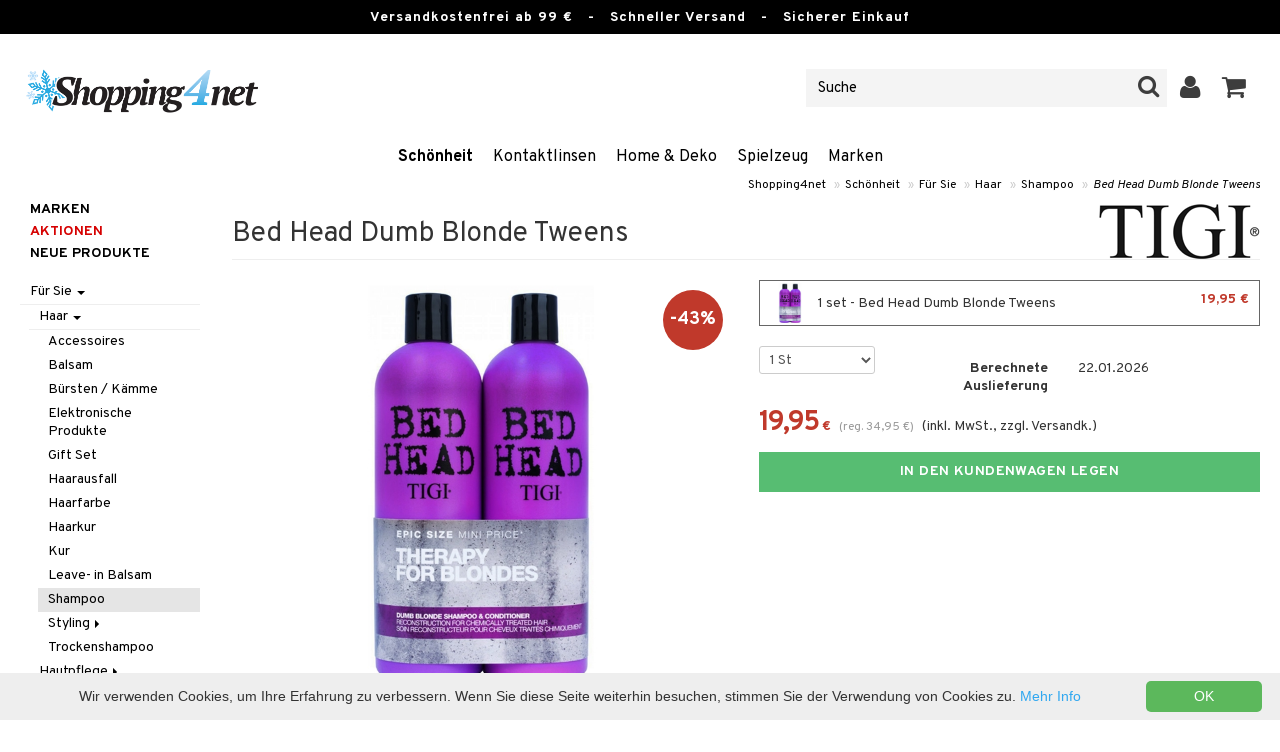

--- FILE ---
content_type: text/html; charset=utf-8
request_url: https://www.shopping4net.de/Schoenheit/Fur-Sie/Haar/Shampoo/Bed-Head-Dumb-Blonde-Tweens.htm
body_size: 24959
content:


<!doctype html>
    <html class="no-js" 
    xmlns:og="http://opengraphprotocol.org/schema/"
    xmlns:fb="http://www.facebook.com/2008/fbml"
    xml:lang="de-DE" lang="de-DE">
    
<head>
	<meta charset="utf-8">
	<meta http-equiv="X-UA-Compatible" content="IE=edge,chrome=1">

	<title>Bed Head Dumb Blonde Tweens - TIGI - Shampoo | Shopping4net</title>

	<meta http-equiv="content-language" content="de-DE" />
    <meta name="keywords" content="Bed Head Dumb Blonde Tweens, TIGI, shampoo" />
    <meta name="description" content="Duopackund mit Shampoo und Conditioner von TIGI aus der Bed Head Dumb Blonde Serie. Die Bed Head Dumb Blonde Serie von TIGI f&uuml;r Smarte." />
    <meta name="robots" content="index, follow" />
    <meta name="GOOGLEBOT" content="INDEX, FOLLOW" /> 
    <meta name="copyright" content="Copyright &copy;2026 - Shopping4net AB" />
	<meta name="viewport" content="width=device-width, initial-scale=1, maximum-scale=1" />
	
	
    

    <link href="//fonts.googleapis.com/css?family=Overpass:400,400i,600,700" rel="stylesheet" type="text/css">

	<link rel="stylesheet" href="/partner/shopping4net/css/shopping4net.min.css?v=251121100126">
    
    <link rel="shortcut icon" type="image/x-icon" href="/partner/shopping4net/favicon.ico?v=161018123302" />
    <link rel="image_src" type="image/png" href="/Common/Grpx/MainPage/S4n-logo-white-SE.png?v=251215093215" />
    
    <link rel="apple-touch-icon" sizes="144x144" href="/apple-touch-icon-144x144.png" />
    <link rel="apple-touch-icon" sizes="114x114" href="/apple-touch-icon-114x114.png" />
    <link rel="apple-touch-icon" sizes="72x72" href="/apple-touch-icon-72x72.png" />
    <link rel="apple-touch-icon" href="/apple-touch-icon.png" />


    <script type="text/javascript" src="/Common/Script/modernizr-2.6.1-respond-1.1.0.min.js"></script>
    <script type="text/javascript" src="/Common/Script/jquery-1.7.2.min.js"></script>
    <script type="text/javascript" src="/Common/Script/jquery.autocomplete.js"></script>
	<script type="text/javascript" src="/Common/Script/jquery.ba-dotimeout.min.js"></script>
	<script type="text/javascript" src="/Common/Script/jquery.validate.js"></script>
	<script type="text/javascript" src="/Common/Script/fsbase.js?v=230322152156"></script>
    <script type="text/javascript" src="/Common/Script/bootstrap.min.js"></script>

	<script type="text/javascript" src="/partner/shopping4net/script/newsletter.aspx?v=121019113058"></script>
    <link rel="canonical" href="https://www.shopping4net.de/Schoenheit/Fur-Sie/Haar/Shampoo/Bed-Head-Dumb-Blonde-Tweens.htm" />
    
    

    
    
    
        
	
    <link rel="stylesheet" href="/royalslider/royalslider.css" />
    <link rel="stylesheet" href="/royalslider/skins/default-inverted/rs-default-inverted.css" />
    <script src="/Common/Script/bigger-picture.min.js "></script>
    <link href="/Common/Script/bigger-picture.min.css " rel="stylesheet">
    <script src="/royalslider/jquery.royalslider.min.js"></script>

        
</head>

<body class="country6 division7">
<form name="aspnetForm" method="post" action="/Schoenheit/Fur-Sie/Haar/Shampoo/Bed-Head-Dumb-Blonde-Tweens.htm" onsubmit="javascript:return WebForm_OnSubmit();" id="aspnetForm">
<div>
<input type="hidden" name="__EVENTTARGET" id="__EVENTTARGET" value="" />
<input type="hidden" name="__EVENTARGUMENT" id="__EVENTARGUMENT" value="" />
<input type="hidden" name="__LASTFOCUS" id="__LASTFOCUS" value="" />
<input type="hidden" name="__VIEWSTATE" id="__VIEWSTATE" value="/[base64]/v/u9F1bWn1gpATxTF34=" />
</div>

<script type="text/javascript">
//<![CDATA[
var theForm = document.forms['aspnetForm'];
if (!theForm) {
    theForm = document.aspnetForm;
}
function __doPostBack(eventTarget, eventArgument) {
    if (!theForm.onsubmit || (theForm.onsubmit() != false)) {
        theForm.__EVENTTARGET.value = eventTarget;
        theForm.__EVENTARGUMENT.value = eventArgument;
        theForm.submit();
    }
}
//]]>
</script>


<script src="/WebResource.axd?d=rmmHqdZK_MgWawz9gY1cAlE-O2x_7gb9XJolIbcs5onP-_BJYsj4tlzipTbSFSRqnKQF6G2G5_G8pioNYfxAYrLjn9C7UwRIKpplOIFHRDI1&amp;t=638901845280000000" type="text/javascript"></script>


<script src="/ScriptResource.axd?d=BzJkdQUGpcpO5HX9_vjw1AfO1NUWWKLb2g-2o3ibUT3FUhqzspZ3K7nAK3XehNZpyGM31xsZckJ5iRcq0EN6v9MxXK0VpOkZmFxt3kVbSH1p9vp34oDZ0of74GAdltTwxNtbpSSxfUTNdlg4TbnvjVhbkpvNfus_dohXdIKGNKQ1&amp;t=fffffffff2f92c66" type="text/javascript"></script>
<script src="/ScriptResource.axd?d=pDPfzdemMGn736alneZ2CAfkGqGn9JvwmEQ4-usVAbx_nohdnMQ97PbSU2ybOXTHjJ5Q_7waftyFpqrbjvOcmIXElY-GNt15l8C5vbuLKm2_1KyGJnK6-prFEqAvbQBBFVeMjzqpWlIyy20fQ99EGklKeDaEqjqOJCDdIummDpc1&amp;t=32e5dfca" type="text/javascript"></script>
<script src="/ScriptResource.axd?d=Usy21gRU-_DWGvjAnQnYOZSlTkDth3rSJqxvWTrTNJADVXjdT4wVp_hEXLtUc9e_t-xnJVxGLhZIVpM-NzQ7Ol7OaVA0k-BUirw1II6Z24QQRTEAJaF1aAA_Y_0RaCQ7BcssMqlJKzUg6GK5x2xIrIXwAuxAmIpTLROyhJ9kmHZi5HWAzN92EvwIiFkdPCP90&amp;t=32e5dfca" type="text/javascript"></script>
<script type="text/javascript">
//<![CDATA[
function WebForm_OnSubmit() {
if (typeof(ValidatorOnSubmit) == "function" && ValidatorOnSubmit() == false) return false;
return true;
}
//]]>
</script>

<div>

	<input type="hidden" name="__VIEWSTATEGENERATOR" id="__VIEWSTATEGENERATOR" value="14FB595E" />
	<input type="hidden" name="__EVENTVALIDATION" id="__EVENTVALIDATION" value="/wEdAC+T4b3dlBi9gG0Nq8Nbqq5P/EzBZtHTZzXBAEMVYhUUMZzBdK+F7Cjij1d0rgPaCZQqP+ECYgfnJTP2ZXyB94uZPo2s97M2mr9FeFm4y1DEifx5p+PNdCMypwSEbS/8Bxx4dPJECUIFOQ3d7xDDOLKk9Q0/Z7wbYNA9Rfp5OwYj2whj/gCo7LdUCOGJQP8M56/IfObijLsnDzP7m0YOMqHO9XAfnfOSk/nei28e0cuHFR0niNXDk0OMqPEYX82uyKC4SXY4I2UhHlj0pejcTmPEnizdkITX/X6ZEbJc0KNQdiA628yUTgshlyF1uuku6Z4jJtGccTt4XxjhbgZgFYZn/nD4CCpoeEcPnmiH5tuGysL3eM6SzmhG+jb5pTegV0kvbVJo6ym3r1K0/nDLP+ywDGslPjDPr2vG09VXebhETiK+eDeMG5aL51nHSknjh2ePkDUM3qwRRwWprFhi9d6nmzwVEyEaKY/Lk1Xyh57TKoEET9lPDOMU49WEzXNpExv41qD8LDslazpHMasnRIzlwi+mwF9IRD4DjMJAZBMHBxDPzpco+MolyGM5V7Brbumsri1t9SCYnDS7dZ+SZM0DqEO3XdpsvDUAYUhDLjdB1qhBUXz1JTETwF6nUgN3t/a4B2t9ZTi6NKiYopNEaCew9riyM19851RgbbHMmsvXHLNVWxoRib/5Ftp5Tz6/hKbXPsQfUnTamEX9PkAY2zdSpGC4spY0eR42IDTfvNsspuOsPz402DtRgfIBPTpjIiJbrRbatrSkELN+MZ4EgS6YaEAP3q5n7tnXBMkvB8bfO5hB8poGtUs3OxMw7AP2w6+q4l2D/4nahpicMfmSyp3i+r0cOT7g98Aw0/AFi7s8L+Q4kd5n0ekCmy0Gz4zOgf19LDBlHUwrP3t3mFVWDHUEYKFTn9VxTWrTdpz4WPzxGl00a5ta5xmScK882XXeMaiMf6ZgpSc2f0quz5K1Ekm3miT/fVgS5ZsCyo4V709I51inZhvivJLUERn6NYnCsGtAgP+xJ0X/CmOUDgi9bUww" />
</div>
    
                         

    <script type="text/javascript">
//<![CDATA[
Sys.WebForms.PageRequestManager._initialize('ctl00$ScriptManager1', 'aspnetForm', ['tctl00$upnlSiteNav','','tctl00$cphMain$upnlArticleLists','','tctl00$SimpleCart$upnlSimpleCart','','tctl00$upnlSendPassword',''], [], [], 90, 'ctl00');
//]]>
</script>


    <div id="outer-wrap">
    <div id="inner-wrap">
    
    <div id="ctl00_upnlSiteNav">
	
            <nav id="site-nav" class="navbar navbar-inverse">
                <div class="top-border"><span class="top-border-extra2">Versandkostenfrei ab 99 €</span><span class="top-border-extra3">&nbsp;&nbsp;&nbsp;-&nbsp;&nbsp;&nbsp;Schneller Versand&nbsp;&nbsp;&nbsp;-&nbsp;&nbsp;&nbsp;Sicherer Einkauf</span></div>
                <div class="navbar-inner">
                    <div class="container-fluid">

                            
                            <a class="btn btn-menu" data-toggle="nav" title="Menü">
                                <i class="icon-reorder icon-light"></i>
                            </a>
                        
                    
                        <a class="brand" href="https://www.shopping4net.de"><img id="logo" src="/Common/Grpx/MainPage/S4n-logo-white-SE.png?v=251215093215" alt="Shopping4net" /></a>
                        
                        <div id="site-nav-controls">
                        
                            
                            <div id="cart-button" class="pull-right">
                                <a href="#cart" class="btn btn-cart" role="button" data-toggle="modal" title="Kundenwagen"><i class="icon-shopping-cart"></i> <span class="btn-label">Kundenwagen</span></a>
                            </div>
                            
                            
                            <div id="login-button" class="pull-right">
                                
                                
                                    <a href="https://www.shopping4net.de/Einloggen.htm" class="btn" title="Einloggen">
                                        <i class="icon-user icon-light"></i>
                                    </a>
                                
                            </div>
                            
                            
                            <div id="search-container">
                                <div id="search-button" class="pull-right">
                                    <a href="#search-form" class="btn btn-search" data-toggle="search">
                                        <i class="icon-search"></i>
                                    </a>
                                </div>    
                                <div id="search-form" class="navbar-form pull-right">
                                    

<script type="text/javascript">
$(document).ready(function() { 
    // SIMPLESEARCH
    $("#search-form input[type='text']").focus(function() { this.select(); });
    //$("#search label").inFieldLabels({ fadeOpacity: 0.1 });
    $("#search-form input[type='text']").autocomplete("/SimpleSearchHandler.ashx", {
        selectFirst: false,
        minChars: 3,
        scrollHeight: 500,
        width: 322,
        max: 0,
        matchContains: true,
        cacheLength: 10,
        extraParams: { country: 6, partner: 1 },
        formatItem: function(data, i, n, value) {
            //make the suggestion look nice
            return "<div class=\"division" + value.split("::")[2] + "\"><img src=\"" + value.split("::")[3] + "\" /> " + value.split("::")[0] + "</div>";
        },
        formatResult: function(data, value) {
            //only show the suggestions and not the URLs in the list
            return value.split("::")[0];
        }
    }).result(function(event, data, formatted) {
        //redirect to the URL in the string
        var pieces = formatted.split("::");
        window.location.href = pieces[1];
    });
});
</script>

<div id="ctl00_searchUC_pnlSimpleSearch" class="input-append site-nav-search" onkeypress="javascript:return WebForm_FireDefaultButton(event, &#39;ctl00_searchUC_btnSimpleSearch&#39;)">
		
    <input name="ctl00$searchUC$tbSimpleSearch" type="text" id="ctl00_searchUC_tbSimpleSearch" placeholder="Suche" /><a id="ctl00_searchUC_btnSimpleSearch" class="btn" UseSubmitBehavior="false" href="javascript:WebForm_DoPostBackWithOptions(new WebForm_PostBackOptions(&quot;ctl00$searchUC$btnSimpleSearch&quot;, &quot;&quot;, true, &quot;&quot;, &quot;&quot;, false, true))"><i class="icon-search"></i></a>

	</div>

                                </div>
                            </div>
                            
                        </div>



                    </div>
                </div>
                
                <div class="navbar-divisions">
                    <div class="container-fluid">
                        <a href="#" class="hidden-desktop divisions-toggle" data-toggle="divisions">
                            <strong>Schönheit</strong>
                            <i class="icon-chevron-down"></i>
                            <i class="icon-chevron-up"></i>
                        </a>
                        <ul class="division-list">
                            <li id="shopsmenu7" class="active"><a title="Abteilung für Parfüm, Hautpflege und Schminke " href="https://www.shopping4net.de/Schoenheit.htm">Schönheit
</a></li><li id="shopsmenu1"><a title="Abteilung für Kontaktlinsen & Linsen " href="https://www.shopping4net.de/Kontaktlinsen.htm">Kontaktlinsen
</a></li><li id="shopsmenu11"><a title=" " href="https://www.shopping4net.de/Home-Deko.htm">Home & Deko
</a></li><li id="shopsmenu8"><a title=" " href="https://www.shopping4net.de/Spielzeug.htm">Spielzeug
</a></li><li id="shopsmenu3"><a title="Abteilung für Druckpatronen und Toner " href="https://www.shopping4net.de/Druckerzubehoer.htm">Druckerzubehör
</a></li><li id="shopsmenubrand"><a title="Alle Marken anzeigen" href="https://www.shopping4net.de/Marken.htm">Marken</a></li>
                        </ul>
                    </div>
                </div>

                
            </nav>
            
        
</div>

    
        
    <div id="page" class="container-fluid">
        
        

    
    


    <nav id="breadcrumbs">
        

<ul class="breadcrumb">
    <li><a href="https://www.shopping4net.de" title="Shopping4net.de | Kontaktlinsen Druckpatronen Linsen Parfüm Kosmetik Gesundheitskost">Shopping4net</a> <span class="divider">&raquo;</span></li><li><a href="https://www.shopping4net.de/Schoenheit.htm" title="Kosmetik, Parf&#252;m, Creme, Sch&#246;nheitsprodukte">Sch&#246;nheit</a> <span class="divider">&raquo;</span></li><li><a href="https://www.shopping4net.de/Schoenheit.htm" title="Sch&#246;nheit, F&#252;r Sie">F&#252;r Sie</a> <span class="divider">&raquo;</span></li><li><a href="https://www.shopping4net.de/Schoenheit.htm" title="Sch&#246;nheit, F&#252;r Sie, Haar">Haar</a> <span class="divider">&raquo;</span></li><li><a href="https://www.shopping4net.de/Schoenheit/Fur-Sie/Haar/Shampoo.htm" title="Sch&#246;nheit, F&#252;r Sie, Haar, Shampoo">Shampoo</a> <span class="divider">&raquo;</span></li><li class="active"><a href="https://www.shopping4net.de/Schoenheit/Fur-Sie/Haar/Shampoo/Bed-Head-Dumb-Blonde-Tweens.htm" title="Sch&#246;nheit, F&#252;r Sie, Haar, Shampoo, Bed Head Dumb Blonde Tweens">Bed Head Dumb Blonde Tweens</a></li>
</ul>
    </nav>


    <div class="row-fluid">

        <div id="main-content" class="span10 pull-right">
            
            


    		
	        <div id="more-product-info" class="row-fluid">
    	   
	            <div class="span12">
	            
	                <header id="product-header">
	                    <div class="product-brand">
	                        <h2><a id="ctl00_cphMain_hlManusShowAll" href="https://www.shopping4net.de/Schoenheit/Hersteller/TIGI.htm"><img src="/Common/Grpx/Mainpage/Brand-TIGI.png" alt="TIGI" title="Alle anzeigen TIGI" /></a></h2>
	                    </div>
                        <div class="product-name">
	                        <h1>Bed Head Dumb Blonde Tweens</h1>
	                        
	                    </div>
	                </header>

                    <div id="ctl00_cphMain_pnlInfoBuy" class="row-fluid">
	
                    
                        <div class="product-gallery span6 clearfix">
                            
                            <div id="ctl00_cphMain_pnlImage" class="slider-container product-image">
		
                                <div class="biggerPicture"><a href="/Common/PCCs/Products/Grpx/C4Net/Img-CTIBI-TI-1-XX-XX_1-large.jpg" data-height="2048" data-width="2048"  style=" max-height:400px; display:block;"
                        data-img="/Common/PCCs/Products/Grpx/C4Net/Img-CTIBI-TI-1-XX-XX_1-large.jpg" data-rsTmb="/Common/PCCs/Products/Grpx/C4Net/Img-CTIBI-TI-1-XX-XX_1.jpg">
                            <img  height="400" width="400" style="max-height: 400px;" src="/Common/PCCs/Products/Grpx/C4Net/Img-CTIBI-TI-1-XX-XX_1-large.jpg" alt="Bed Head Dumb Blonde Tweens (Bild 0 von 1)" >
                        </a></div>
                            
	</div>
                            <div id="ctl00_cphMain_divPriceBubble" class="rotated price bubble"><span>-43%</span></div>
                            
                        </div>
                        

	                    <div id="proddata" class="span6">
	                    
	                        
	                        <div id="ctl00_cphMain_pnlVariants">
		
	                            <input type="hidden" name="ctl00$cphMain$hdnVariantID" id="ctl00_cphMain_hdnVariantID" value="CTIBI-TI-1-XX-XX" />
	                            
	                                    <ul class="variant-list">    
	                                
	                                    <li id="ctl00_cphMain_rptVariants_ctl01_liVariant" class="selected">
	                                        <a id="ctl00_cphMain_rptVariants_ctl01_btnVariant" href="javascript:WebForm_DoPostBackWithOptions(new WebForm_PostBackOptions(&quot;ctl00$cphMain$rptVariants$ctl01$btnVariant&quot;, &quot;&quot;, true, &quot;&quot;, &quot;&quot;, false, true))"><img src="/Common/PCCs/Products/Grpx/C4Net/Img-CTIBI-TI-1-XX-XX-small.jpg" alt="1 set - Bed Head Dumb Blonde Tweens" class="image" /> 1 set - Bed Head Dumb Blonde Tweens<span class="price">19,95 €</span></a>
	                                    </li>
	                                
	                                    </ul>    
	                                
	                        
	</div>
	                    
	                        
		                    <div id="ctl00_cphMain_divArticle" class="article">
				                <div class="article-select row-fluid">

			                        <div id="ctl00_cphMain_pnlArticleSelect" class="artselect form-horizontal">
		
				                        
				                        
                                        
				                        
						                
						                
		                            
	</div>
                		            
		                            
                					
					                
					                
			                    </div>

                                
			                    <div class="row-fluid article-select">
			                        <div id="ctl00_cphMain_divQty" class="span3">
				                        
				                        <div class="controls">
			                                <select name="ctl00$cphMain$ddlQty" onchange="javascript:setTimeout(&#39;__doPostBack(\&#39;ctl00$cphMain$ddlQty\&#39;,\&#39;\&#39;)&#39;, 0)" id="ctl00_cphMain_ddlQty">
		<option selected="selected" value="1">1 St</option>
		<option value="2">2 St</option>
		<option value="3">3 St</option>
		<option value="4">4 St</option>
		<option value="5">5 St</option>
		<option value="6">6 St</option>
		<option value="7">7 St</option>

	</select>
			                            </div>
			                        </div>

                                            					        
                                        <div class="span9">
                                            <dl class="dl-horizontal">
                                                <dt>
                                                    Berechnete Auslieferung
                                                </dt>
                                                <dd><span id="ctl00_cphMain_spanDeliveryTime">22.01.2026</span></dd>
                                            </dl>
                                        </div>
    					            
			                    </div>
			                    
			                    <div class="row-fluid"> 
			                        <div class="article-info span12">
                                        
			                        
				                        

<span class="prices">
    <span class="price"><strong><span class="amount">19,95</span> <span class="currency">€</span></strong></span>
    <span class="standard-price">(<span class="std-price-label">reg.&nbsp;</span><span class="amount">34,95</span> <span class="currency">€</span>)</span>
    <span class="price-rec"></span>
    (inkl. MwSt., zzgl. Versandk.)
    
</span>

                    				    
				                        
	                                    
			                        </div>
				                </div>
				                
			                    <div class="row-fluid">
			                        <div class="submitfield span12">
			                            <a id="ctl00_cphMain_lnkBtnAddToCart" class="btn btn-large btn-success btn-block add-to-cart" href="javascript:WebForm_DoPostBackWithOptions(new WebForm_PostBackOptions(&quot;ctl00$cphMain$lnkBtnAddToCart&quot;, &quot;&quot;, true, &quot;&quot;, &quot;&quot;, false, true))">
			                                <span>In den Kundenwagen legen</span>
			                            </a>
			                        </div>
			                    </div>
			                    
		                    </div>
		                    
		                    
	                        
	                        
		                    
		                </div>
            		    
		            
</div>
		            
		            <div class="row-fluid">
		                
                        
                    </div>

		            
                    <div id="ctl00_cphMain_pnlSocialButtons" class="row-fluid">
	
                        <div class="social-buttons span12">
                            
                            <a href="../../../../Product/#favo" id="ctl00_cphMain_aAddToArticleList" class="btn btn-mini" data-toggle="modal">
                                <i class="icon-heart"></i>
                                Zum Wunschzettel hinzufügen
                            </a>
        	            
                            
                            <a href="#reviewform" class="btn btn-mini" data-toggle="modal"><i class="icon-star"></i> Beurteilung schreiben</a>
        	            
                            
                            <a id="ctl00_cphMain_hlNotifyAFriend" class="btn btn-mini notifyfriend" data-toggle="modal" href="../../../../Product/#notifyfriend"><i class="icon-envelope"></i> Einem Freund empfehlen</a>
                            
                            
                            
                        </div>
                    
</div>
                    
                    
                    <div id="ctl00_cphMain_pnlArticleLists">
	

                        <div class="modal hide narrow" id="favo">
                    
                            <div class="modal-header">
                                <button type="button" class="close" data-dismiss="modal" aria-hidden="true">×</button>
                                <h3>Zum Wunschzettel hinzufügen</h3>
                            </div>
                            
                            <div id="ctl00_cphMain_upnlArticleLists">
		
                            
                                    <div class="modal-body">
                                    
                                        <div id="ctl00_cphMain_mbArticleLists_pnlMessageBox" class="row-fluid">
			
    <div class="span12">
        <div id="ctl00_cphMain_mbArticleLists_pnlMessageBoxInner" class="alert alert-info">
				
            <button type="button" class="close" data-dismiss="alert">×</button>
            <i class="icon-info-sign icon-light alert-icon"></i> <div class="alert-text">Sie müssen eingeloggt sein, um diese Funktion verwenden zu können.</div>
        
			</div>
    </div>

		</div><a href="https://www.shopping4net.de/Einloggen.htm?r=https%3a%2f%2fwww.shopping4net.de%2fSchoenheit%2fFur-Sie%2fHaar%2fShampoo%2fBed-Head-Dumb-Blonde-Tweens.htm" id="ctl00_cphMain_aArticleListsLogIn" data-dismiss="modal" class="btn">Einloggen</a>
                                    
                                        
                                        
                                        
                                        
                                        
                                        
                                    </div>
                            
                                
	</div>

                        </div>

                    
</div>

                </div>
            </div>

            <div id="ctl00_cphMain_pnlInfoExt" class="row-fluid">
	

                <div class="span6">

                    
                    
                    
                    
                    
                    <div class="prodinfo tab tabactive">
	                    <h2>Produktinfo</h2>
	                    <h2 class="productname hidden">Bed Head Dumb Blonde Tweens</h2>
                		
	                     
                		
	                    <p>Die Bed Head Dumb Blonde Serie von TIGI f&uuml;r Smarte! F&uuml;r ersch&ouml;pftes, gesch&auml;digtes Haar, das Pflege und extra N&auml;hrstoffe ben&ouml;tigt. Die Produkte reparieren und bauen das Haar wieder auf mit Hilfe von Proteinen, die das Haar nicht beschweren. Verleihen Volumen und ein strahlend gesundes und leichtes Haar. F&uuml;r Brunette genauso gut geeignet wie f&uuml;r Blondinen. <br /><br />Urban Anti-Dotes Resurrection Tweens besteht aus  Bed Head Dumb Blonde Shampoo - 750ml und <br />Bed Head Dumb Blonde Conditioner - 750ml</p>

	                    
	                    
                    </div>
                    
                    <br />

                    <h4>Artikelnr</h4>
                    <p>CTIBI-TI-1-XX-XX</p>
                    
                    

                    <br />
                                        
                    
                    <div class="comments">
                        

<div id="reviewform" class="modal hide">
    <div id="ctl00_cphMain_ratings_pnlWriteReview" class="review-form modal-form" onkeypress="javascript:return WebForm_FireDefaultButton(event, &#39;ctl00_cphMain_ratings_btnSave&#39;)">
		
        
        <div class="modal-header">
            <button type="button" class="close" data-dismiss="modal" aria-hidden="true">×</button>
            <h3>Beurteilung schreiben</h3>
        </div>
        
        <div class="modal-body form-horizontal">
        
            <input type="hidden" name="ctl00$cphMain$ratings$hdnSelectedAGID" id="ctl00_cphMain_ratings_hdnSelectedAGID" value="CTIBI" />
            <input type="hidden" name="ctl00$cphMain$ratings$hdnSelectedAID" id="ctl00_cphMain_ratings_hdnSelectedAID" value="0" />
            <input type="hidden" name="ctl00$cphMain$ratings$hdnNumReviews" id="ctl00_cphMain_ratings_hdnNumReviews" value="0" />
            <input type="hidden" name="ctl00$cphMain$ratings$hdnSumReviews" id="ctl00_cphMain_ratings_hdnSumReviews" value="0" />
     
            <p class="help-block" style="margin-top: 0; margin-bottom: 10px;">Füllen Sie das Feld unten aus und drücken Sie dann auf "Speichern". Ihre Beurteilung wird dann für alle Kunden publiziert.
Wir behalten uns das Recht vor, Beurteilungen wegzunehmen, deren Inhalt als anstössig empfunden werden könnte oder die wir als nicht relevant betrachten.</p>

            <div id="ctl00_cphMain_ratings_vsum" class="error errorsummary" style="color:Red;display:none;">

		</div>

            <div class="reviewgrade control-group">
                <label for="ctl00_cphMain_ratings_ddlGrade" id="ctl00_cphMain_ratings_lblGradeHeader" class="control-label">Meine Benotung <span class="required">*</span></label>
                <div class="controls">
                    <select name="ctl00$cphMain$ratings$ddlGrade" id="ctl00_cphMain_ratings_ddlGrade" class="span12">
			<option selected="selected" value="0">0</option>
			<option value="1">1</option>
			<option value="2">2</option>
			<option value="3">3</option>
			<option value="4">4</option>
			<option value="5">5</option>

		</select>
                    <div id="starsselect"></div>
                    <span id="ctl00_cphMain_ratings_rfvReviewGrade" class="error" style="color:Red;display:none;">[R1] Obligatorisch</span>
                    </div>
            </div>

            <div class="control-group">
                <label for="ctl00_cphMain_ratings_tbReviewTextHeader" id="ctl00_cphMain_ratings_lblReviewTextHeader" class="control-label">Überschrift <span class="required">*</span></label>
                <div class="controls">
                    <input name="ctl00$cphMain$ratings$tbReviewTextHeader" type="text" id="ctl00_cphMain_ratings_tbReviewTextHeader" class="textbox span12" />
                    <span id="ctl00_cphMain_ratings_rfvReviewTextHeader" class="error" style="color:Red;display:none;">[R2] Obligatorisch</span>
                </div>
            </div>

            <div class="formrow reviewtext control-group">
                <label for="ctl00_cphMain_ratings_tbReviewText" id="ctl00_cphMain_ratings_lblReviewText" class="control-label">Beurteilung (max 1000 Zeichen) <span class="required">*</span></label>
                <div class="controls">
                    <textarea name="ctl00$cphMain$ratings$tbReviewText" rows="3" cols="20" id="ctl00_cphMain_ratings_tbReviewText" class="span12">
</textarea>
                    <span id="ctl00_cphMain_ratings_rfvReviewText" class="error" style="color:Red;display:none;">[R3] Obligatorisch</span>
                    
                </div>
            </div>

            <div class="formrow reviewemail control-group">
                <label for="ctl00_cphMain_ratings_tbEmail" id="ctl00_cphMain_ratings_lblEmail" class="control-label">E-post (visas ej)</label>
                <div class="controls">
                    <input name="ctl00$cphMain$ratings$tbEmail" type="text" id="ctl00_cphMain_ratings_tbEmail" class="span12" />
                </div>
            </div>

            <div class="formrow reviewsig control-group">
                <label for="ctl00_cphMain_ratings_tbSignature" id="ctl00_cphMain_ratings_lblSignature" class="control-label">Signatur <span class="required">*</span></label>
                <div class="controls">
                    <input name="ctl00$cphMain$ratings$tbSignature" type="text" id="ctl00_cphMain_ratings_tbSignature" class="span12" />
                    <span id="ctl00_cphMain_ratings_rfvReviewSig" class="error" style="color:Red;display:none;">[R4] Obligatorisch</span>
                </div>
            </div>
        </div>

        <div class="modal-footer">
            <div class="control-group">
                <div class="controls">
                    <input type="submit" name="ctl00$cphMain$ratings$btnSave" value="Speichern" onclick="javascript:WebForm_DoPostBackWithOptions(new WebForm_PostBackOptions(&quot;ctl00$cphMain$ratings$btnSave&quot;, &quot;&quot;, true, &quot;SubmitReview&quot;, &quot;&quot;, false, false))" id="ctl00_cphMain_ratings_btnSave" class="btn btn-success" />
                    <!--<a href="javascript:void(0)" class="btn btn-warning" data-dismiss="modal" aria-hidden="true">Schliessen</a>-->
                </div>
            </div>
        </div>
        
    
	</div>

</div>


                    </div>
   
                </div>
                
                <!-- RELATED/EXTRA CONTENT -->
                <div id="ctl00_cphMain_pnlRelated" class="span6">
		
	                <div id="ctl00_cphMain_related_pnlTopList" class="Generic product-list-container">
			
    <h2>Beliebte Produkte</h2>
    <ul class="short product-list thumbnails">
    
        <li class="product span4">
            

<div style="position: absolute;">

</div>

<a href="https://www.shopping4net.de/Schoenheit/Fur-Sie/Haar/Trockenshampoo/Antonio-Axu-Dry-Shampoo-Blonde.htm" id="ctl00_cphMain_related_rptTopList_ctl00_product_list_item_aProduct" class="thumbnail">
    <div class="image-container">
        
        <img src="/Common/PCCs/Products/Grpx/C4Net/Img-CAA01-D9-300-XX-XX-small.jpg" id="ctl00_cphMain_related_rptTopList_ctl00_product_list_item_imgProduct" class="product-image" alt="Antonio Axu Dry Shampoo Texturizing Touch" />
        
    </div>
    
    <p class="caption">
        <strong class="name">Antonio Axu Dry Shampoo Texturizing Touch</strong><br />
        <span class="manufacturer">Antonio Axu</span>
        <small class="desc"></small>
    </p>
    
    

<span class="prices">
    <span class="price"><strong><span class="amount">13,95</span> <span class="currency">€</span></strong></span>
    
    <span class="price-rec"></span>
    
    
</span>

    
    <input type="hidden" name="ctl00$cphMain$related$rptTopList$ctl00$product_list_item$hdnArticleID" id="ctl00_cphMain_related_rptTopList_ctl00_product_list_item_hdnArticleID" />
    
    
    
    
</a>
        </li>
        <li class="product span4">
            

<div style="position: absolute;">

</div>

<a href="https://www.shopping4net.de/Schoenheit/Fur-Sie/Haar/Shampoo/Antonio-Axu-Hydrate-Shampoo.htm" id="ctl00_cphMain_related_rptTopList_ctl01_product_list_item_aProduct" class="thumbnail">
    <div class="image-container">
        
        <img src="/Common/PCCs/Products/Grpx/C4Net/Img-CAA44-D9-250-XX-XX-small.jpg" id="ctl00_cphMain_related_rptTopList_ctl01_product_list_item_imgProduct" class="product-image" alt="Antonio Axu Hydrate Shampoo" />
        
    </div>
    
    <p class="caption">
        <strong class="name">Antonio Axu Hydrate Shampoo</strong><br />
        <span class="manufacturer">Antonio Axu</span>
        <small class="desc"></small>
    </p>
    
    

<span class="prices">
    <span class="price"><strong><span class="amount">15,95</span> <span class="currency">€</span></strong></span>
    
    <span class="price-rec"></span>
    
    
</span>

    
    <input type="hidden" name="ctl00$cphMain$related$rptTopList$ctl01$product_list_item$hdnArticleID" id="ctl00_cphMain_related_rptTopList_ctl01_product_list_item_hdnArticleID" />
    
    
    
    
</a>
        </li>
        <li class="product span4">
            

<div style="position: absolute;">

</div>

<a href="https://www.shopping4net.de/Schoenheit/Fur-Sie/Haar/Shampoo/Antonio-Axu-Repair-Shampoo.htm" id="ctl00_cphMain_related_rptTopList_ctl02_product_list_item_aProduct" class="thumbnail">
    <div class="image-container">
        
        <img src="/Common/PCCs/Products/Grpx/C4Net/Img-CAA46-D9-250-XX-XX-small.jpg" id="ctl00_cphMain_related_rptTopList_ctl02_product_list_item_imgProduct" class="product-image" alt="Antonio Axu Repair Shampoo" />
        
    </div>
    
    <p class="caption">
        <strong class="name">Antonio Axu Repair Shampoo</strong><br />
        <span class="manufacturer">Antonio Axu</span>
        <small class="desc"></small>
    </p>
    
    

<span class="prices">
    <span class="price"><strong><span class="amount">12,95</span> <span class="currency">€</span></strong></span>
    
    <span class="price-rec"></span>
    
    
</span>

    
    <input type="hidden" name="ctl00$cphMain$related$rptTopList$ctl02$product_list_item$hdnArticleID" id="ctl00_cphMain_related_rptTopList_ctl02_product_list_item_hdnArticleID" />
    
    
    
    
</a>
        </li>
        <li class="product first span4">
            

<div style="position: absolute;">

</div>

<a href="https://www.shopping4net.de/Schoenheit/Fur-Sie/Haar/Shampoo/Antonio-Axu-Repair-Travel-Schampo.htm" id="ctl00_cphMain_related_rptTopList_ctl03_product_list_item_aProduct" class="thumbnail">
    <div class="image-container">
        
        <img src="/Common/PCCs/Products/Grpx/C4Net/Img-CAA40-D9-60-XX-XX-small.jpg" id="ctl00_cphMain_related_rptTopList_ctl03_product_list_item_imgProduct" class="product-image" alt="Antonio Axu Repairing Travel Schampo" />
        
    </div>
    
    <p class="caption">
        <strong class="name">Antonio Axu Repairing Travel Schampo</strong><br />
        <span class="manufacturer">Antonio Axu</span>
        <small class="desc"></small>
    </p>
    
    

<span class="prices">
    <span class="price"><strong><span class="amount">6,95</span> <span class="currency">€</span></strong></span>
    
    <span class="price-rec"></span>
    
    
</span>

    
    <input type="hidden" name="ctl00$cphMain$related$rptTopList$ctl03$product_list_item$hdnArticleID" id="ctl00_cphMain_related_rptTopList_ctl03_product_list_item_hdnArticleID" />
    
    
    
    
</a>
        </li>
    </ul>

		</div>
                
	</div>
                <!-- /RELATED/EXTRA CONTENT -->

            
</div>
        </div>

        <nav id="sub-nav" class="span2">
            

<nav id="nav" role="navigation">

<button class="close hidden-desktop" data-toggle="nav">&times;</button>

<div class="block">




<ul class="nav nav-list hl-nav">
    
    
        <li><a id="ctl00_cphMain_divisionnav_hlShopByBrand" href="https://www.shopping4net.de/Schoenheit/Marke.htm">Marken</a></li>
    
    <li class="hl-camps"><a id="ctl00_cphMain_divisionnav_hlCamps" href="https://www.shopping4net.de/Schoenheit/Angebot.htm">Aktionen</a></li>
    
        <li><a id="ctl00_cphMain_divisionnav_hlNews" href="https://www.shopping4net.de/Schoenheit/Neue-produkte.htm">Neue Produkte</a></li>
    
</ul>


<div id="ctl00_cphMain_divisionnav_pnlTreeMenu" class="treemenu">
	
    <ul class="nav nav-list fs-tree root"><li class=""><a href="#C701" data-toggle="collapse">F&#252;r Sie&nbsp;<i class="caret"></i></a></li><ul class="nav nav-list collapse in sub1" id="C701"><li class=""><a href="#C701-5" data-toggle="collapse">Haar&nbsp;<i class="caret"></i></a></li><ul class="nav nav-list collapse in sub2" id="C701-5"><li><a href="https://www.shopping4net.de/Schoenheit/Fur-Sie/Haar/Accessoires.htm">Accessoires</a></li><li><a href="https://www.shopping4net.de/Schoenheit/Fur-Sie/Haar/Balsam.htm">Balsam</a></li><li><a href="https://www.shopping4net.de/Schoenheit/Fur-Sie/Haar/Bursten-Kaemme.htm">B&#252;rsten / K&#228;mme</a></li><li><a href="https://www.shopping4net.de/Schoenheit/Fur-Sie/Haar/Elektronische-Produkte.htm">Elektronische Produkte</a></li><li><a href="https://www.shopping4net.de/Schoenheit/Fur-Sie/Haar/Gift-Set.htm">Gift Set</a></li><li><a href="https://www.shopping4net.de/Schoenheit/Fur-Sie/Haar/Haarausfall.htm">Haarausfall</a></li><li><a href="https://www.shopping4net.de/Schoenheit/Fur-Sie/Haar/Haarfarbe.htm">Haarfarbe</a></li><li><a href="https://www.shopping4net.de/Schoenheit/Fur-Sie/Haar/Haarkur.htm">Haarkur</a></li><li><a href="https://www.shopping4net.de/Schoenheit/Fur-Sie/Haar/Kur.htm">Kur</a></li><li><a href="https://www.shopping4net.de/Schoenheit/Fur-Sie/Haar/Leave-in-Balsam.htm">Leave- in Balsam</a></li><li class="active"><a href="https://www.shopping4net.de/Schoenheit/Fur-Sie/Haar/Shampoo.htm">Shampoo</a></li><li class=""><a href="#C701-5-5" class="collapsed" data-toggle="collapse">Styling&nbsp;<i class="caret"></i></a></li><ul class="nav nav-list collapse sub3" id="C701-5-5"><li><a href="https://www.shopping4net.de/Schoenheit/Fur-Sie/Haar/Styling/Glanz-Anti-Frizz.htm">Glanz &amp; Anti-Frizz</a></li><li><a href="https://www.shopping4net.de/Schoenheit/Fur-Sie/Haar/Styling/Haarspray.htm">Haarspray</a></li><li><a href="https://www.shopping4net.de/Schoenheit/Fur-Sie/Haar/Styling/Hitzeschutz.htm">Hitzeschutz</a></li><li><a href="https://www.shopping4net.de/Schoenheit/Fur-Sie/Haar/Styling/Locken.htm">Locken</a></li><li><a href="https://www.shopping4net.de/Schoenheit/Fur-Sie/Haar/Styling/Volumenprodukte.htm">Volumenprodukte</a></li><li><a href="https://www.shopping4net.de/Schoenheit/Fur-Sie/Haar/Styling/Wachs-Gel.htm">Wachs &amp; Gel</a></li></ul><li><a href="https://www.shopping4net.de/Schoenheit/Fur-Sie/Haar/Trockenshampoo.htm">Trockenshampoo</a></li></ul><li class=""><a href="#C701-4" class="collapsed" data-toggle="collapse">Hautpflege&nbsp;<i class="caret"></i></a></li><ul class="nav nav-list collapse sub2" id="C701-4"><li><a href="https://www.shopping4net.de/Schoenheit/Fur-Sie/Hautpflege/Augencreme.htm">Augencreme</a></li><li><a href="https://www.shopping4net.de/Schoenheit/Fur-Sie/Hautpflege/Geschenkset.htm">Geschenkset</a></li><li class=""><a href="#C701-4-2" class="collapsed" data-toggle="collapse">Gesichtscreme&nbsp;<i class="caret"></i></a></li><ul class="nav nav-list collapse sub3" id="C701-4-2"><li><a href="https://www.shopping4net.de/Schoenheit/Fur-Sie/Hautpflege/Gesichtscreme/Empfindliche-Haut.htm">Empfindliche Haut</a></li><li><a href="https://www.shopping4net.de/Schoenheit/Fur-Sie/Hautpflege/Gesichtscreme/Fettige-Haut.htm">Fettige Haut</a></li><li><a href="https://www.shopping4net.de/Schoenheit/Fur-Sie/Hautpflege/Gesichtscreme/Normale-Haut.htm">Normale Haut</a></li><li><a href="https://www.shopping4net.de/Schoenheit/Fur-Sie/Hautpflege/Gesichtscreme/Trockene-Haut.htm">Trockene Haut</a></li></ul><li class=""><a href="#C701-4-1" class="collapsed" data-toggle="collapse">Gesichtspflege&nbsp;<i class="caret"></i></a></li><ul class="nav nav-list collapse sub3" id="C701-4-1"><li><a href="https://www.shopping4net.de/Schoenheit/Fur-Sie/Hautpflege/Gesichtspflege/Augen-Makeup-Entferner.htm">Augen-Makeup-Entferner</a></li><li><a href="https://www.shopping4net.de/Schoenheit/Fur-Sie/Hautpflege/Gesichtspflege/Gesichtswasser.htm">Gesichtswasser</a></li><li><a href="https://www.shopping4net.de/Schoenheit/Fur-Sie/Hautpflege/Gesichtspflege/Reinigung.htm">Reinigung</a></li></ul><li><a href="https://www.shopping4net.de/Schoenheit/Fur-Sie/Hautpflege/Haarentfernung.htm">Haarentfernung</a></li><li><a href="https://www.shopping4net.de/Schoenheit/Fur-Sie/Hautpflege/Masken.htm">Masken</a></li><li><a href="https://www.shopping4net.de/Schoenheit/Fur-Sie/Hautpflege/Necessaires.htm">Necessaires</a></li><li><a href="https://www.shopping4net.de/Schoenheit/Fur-Sie/Hautpflege/Peeling.htm">Peeling</a></li><li><a href="https://www.shopping4net.de/Schoenheit/Fur-Sie/Hautpflege/Selbstbraeuner.htm">Selbstbr&#228;uner</a></li><li><a href="https://www.shopping4net.de/Schoenheit/Fur-Sie/Hautpflege/Serum.htm">Serum</a></li><li><a href="https://www.shopping4net.de/Schoenheit/Fur-Sie/Hautpflege/Sonnenprodukte.htm">Sonnenprodukte</a></li><li><a href="https://www.shopping4net.de/Schoenheit/Fur-Sie/Hautpflege/Spezialprodukte.htm">Spezialprodukte</a></li></ul><li class=""><a href="#C701-2" class="collapsed" data-toggle="collapse">K&#246;rperpflege&nbsp;<i class="caret"></i></a></li><ul class="nav nav-list collapse sub2" id="C701-2"><li><a href="https://www.shopping4net.de/Schoenheit/Fur-Sie/Koerperpflege/Badeprodukte.htm">Badeprodukte</a></li><li><a href="https://www.shopping4net.de/Schoenheit/Fur-Sie/Koerperpflege/Bodylotion.htm">Bodylotion</a></li><li><a href="https://www.shopping4net.de/Schoenheit/Fur-Sie/Koerperpflege/Deodorant.htm">Deodorant</a></li><li><a href="https://www.shopping4net.de/Schoenheit/Fur-Sie/Koerperpflege/Duschgel-Seife.htm">Duschgel &amp; Seife</a></li><li><a href="https://www.shopping4net.de/Schoenheit/Fur-Sie/Koerperpflege/Fusspflege.htm">Fusspflege</a></li><li><a href="https://www.shopping4net.de/Schoenheit/Fur-Sie/Koerperpflege/Gift-Set.htm">Gift Set</a></li><li><a href="https://www.shopping4net.de/Schoenheit/Fur-Sie/Koerperpflege/Haarentfernung.htm">Haarentfernung</a></li><li><a href="https://www.shopping4net.de/Schoenheit/Fur-Sie/Koerperpflege/Handpflege.htm">Handpflege</a></li><li><a href="https://www.shopping4net.de/Schoenheit/Fur-Sie/Koerperpflege/Koerperoel.htm">K&#246;rper&#246;l</a></li><li><a href="https://www.shopping4net.de/Schoenheit/Fur-Sie/Koerperpflege/Peeling.htm">Peeling</a></li><li><a href="https://www.shopping4net.de/Schoenheit/Fur-Sie/Koerperpflege/Selbstbraeuner.htm">Selbstbr&#228;uner</a></li><li><a href="https://www.shopping4net.de/Schoenheit/Fur-Sie/Koerperpflege/Sonnenprodukte.htm">Sonnenprodukte</a></li><li><a href="https://www.shopping4net.de/Schoenheit/Fur-Sie/Koerperpflege/Spezialprodukte.htm">Spezialprodukte</a></li></ul><li class=""><a href="#C701-6" class="collapsed" data-toggle="collapse">Kosmetik&nbsp;<i class="caret"></i></a></li><ul class="nav nav-list collapse sub2" id="C701-6"><li class=""><a href="#C701-6-2" class="collapsed" data-toggle="collapse">Augen&nbsp;<i class="caret"></i></a></li><ul class="nav nav-list collapse sub3" id="C701-6-2"><li><a href="https://www.shopping4net.de/Schoenheit/Fur-Sie/Kosmetik/Augen/Augenbrauen.htm">Augenbrauen</a></li><li><a href="https://www.shopping4net.de/Schoenheit/Fur-Sie/Kosmetik/Augen/Eyeliner-Kajal.htm">Eyeliner / Kajal</a></li><li><a href="https://www.shopping4net.de/Schoenheit/Fur-Sie/Kosmetik/Augen/Kunstliche-Wimpern.htm">K&#252;nstliche Wimpern</a></li><li><a href="https://www.shopping4net.de/Schoenheit/Fur-Sie/Kosmetik/Augen/Lidschatten.htm">Lidschatten</a></li><li><a href="https://www.shopping4net.de/Schoenheit/Fur-Sie/Kosmetik/Augen/Mascara.htm">Mascara</a></li><li><a href="https://www.shopping4net.de/Schoenheit/Fur-Sie/Kosmetik/Augen/Wimpernpflege.htm">Wimpernpflege</a></li></ul><li><a href="https://www.shopping4net.de/Schoenheit/Fur-Sie/Kosmetik/Gift-Set.htm">Gift Set</a></li><li class=""><a href="#C701-6-1" class="collapsed" data-toggle="collapse">Haut&nbsp;<i class="caret"></i></a></li><ul class="nav nav-list collapse sub3" id="C701-6-1"><li><a href="https://www.shopping4net.de/Schoenheit/Fur-Sie/Kosmetik/Haut/Sonnenpuder.htm">Bronzer &amp; Highlighter</a></li><li><a href="https://www.shopping4net.de/Schoenheit/Fur-Sie/Kosmetik/Haut/Concealer.htm">Concealer</a></li><li><a href="https://www.shopping4net.de/Schoenheit/Fur-Sie/Kosmetik/Haut/Foundation.htm">Foundation</a></li><li><a href="https://www.shopping4net.de/Schoenheit/Fur-Sie/Kosmetik/Haut/Getoente-Tagescreme.htm">Get&#246;nte Tagescreme</a></li><li><a href="https://www.shopping4net.de/Schoenheit/Fur-Sie/Kosmetik/Haut/Primer.htm">Primer</a></li><li><a href="https://www.shopping4net.de/Schoenheit/Fur-Sie/Kosmetik/Haut/Puder.htm">Puder</a></li><li><a href="https://www.shopping4net.de/Schoenheit/Fur-Sie/Kosmetik/Haut/Rouge.htm">Rouge</a></li></ul><li class=""><a href="#C701-6-3" class="collapsed" data-toggle="collapse">Lippen&nbsp;<i class="caret"></i></a></li><ul class="nav nav-list collapse sub3" id="C701-6-3"><li><a href="https://www.shopping4net.de/Schoenheit/Fur-Sie/Kosmetik/Lippen/Balsam.htm">Balsam</a></li><li><a href="https://www.shopping4net.de/Schoenheit/Fur-Sie/Kosmetik/Lippen/Konturenstift.htm">Konturenstift</a></li><li><a href="https://www.shopping4net.de/Schoenheit/Fur-Sie/Kosmetik/Lippen/Lipgloss.htm">Lipgloss</a></li><li><a href="https://www.shopping4net.de/Schoenheit/Fur-Sie/Kosmetik/Lippen/Lippenstift.htm">Lippenstift</a></li></ul><li class=""><a href="#C701-6-4" class="collapsed" data-toggle="collapse">N&#228;gel&nbsp;<i class="caret"></i></a></li><ul class="nav nav-list collapse sub3" id="C701-6-4"><li><a href="https://www.shopping4net.de/Schoenheit/Fur-Sie/Kosmetik/Naegel/Kunstliche-Naegel.htm">K&#252;nstliche N&#228;gel</a></li><li><a href="https://www.shopping4net.de/Schoenheit/Fur-Sie/Kosmetik/Naegel/Nagellack.htm">Nagellack</a></li><li><a href="https://www.shopping4net.de/Schoenheit/Fur-Sie/Kosmetik/Naegel/Nagelpflege.htm">Nagelpflege</a></li><li><a href="https://www.shopping4net.de/Schoenheit/Fur-Sie/Kosmetik/Naegel/Remover.htm">Remover</a></li><li><a href="https://www.shopping4net.de/Schoenheit/Fur-Sie/Kosmetik/Naegel/Zubehoer.htm">Zubeh&#246;r</a></li></ul><li class=""><a href="#C701-6-5" class="collapsed" data-toggle="collapse">Zubeh&#246;r&nbsp;<i class="caret"></i></a></li><ul class="nav nav-list collapse sub3" id="C701-6-5"><li><a href="https://www.shopping4net.de/Schoenheit/Fur-Sie/Kosmetik/Zubehoer/Make-up.htm">Make-up</a></li><li><a href="https://www.shopping4net.de/Schoenheit/Fur-Sie/Kosmetik/Zubehoer/Pinzetten.htm">Pinzetten</a></li><li><a href="https://www.shopping4net.de/Schoenheit/Fur-Sie/Kosmetik/Zubehoer/Sonstiges.htm">Sonstiges</a></li></ul></ul><li class=""><a href="#C701-1" class="collapsed" data-toggle="collapse">Parfum&nbsp;<i class="caret"></i></a></li><ul class="nav nav-list collapse sub2" id="C701-1"><li><a href="https://www.shopping4net.de/Schoenheit/Fur-Sie/Parfum/Body-Spray.htm">Body Spray</a></li><li><a href="https://www.shopping4net.de/Schoenheit/Fur-Sie/Parfum/Duftkerze-Raumdufte.htm">Duftkerze &amp; Raumd&#252;fte</a></li><li><a href="https://www.shopping4net.de/Schoenheit/Fur-Sie/Parfum/Eau-de-cologne.htm">Eau de cologne</a></li><li><a href="https://www.shopping4net.de/Schoenheit/Fur-Sie/Parfum/Eau-De-Parfum.htm">Eau De Parfum</a></li><li><a href="https://www.shopping4net.de/Schoenheit/Fur-Sie/Parfum/Eau-De-Toilette.htm">Eau De Toilette</a></li><li><a href="https://www.shopping4net.de/Schoenheit/Fur-Sie/Parfum/Geschenkset.htm">Geschenkset</a></li></ul><li class=""><a href="#C701-7" class="collapsed" data-toggle="collapse">Schmuck&nbsp;<i class="caret"></i></a></li><ul class="nav nav-list collapse sub2" id="C701-7"><li><a href="https://www.shopping4net.de/Schoenheit/Fur-Sie/Schmuck/Armbaender.htm">Armb&#228;nder</a></li><li><a href="https://www.shopping4net.de/Schoenheit/Fur-Sie/Schmuck/Ketten.htm">Ketten</a></li><li><a href="https://www.shopping4net.de/Schoenheit/Fur-Sie/Schmuck/Ohrringe.htm">Ohrringe</a></li><li><a href="https://www.shopping4net.de/Schoenheit/Fur-Sie/Schmuck/Ringe.htm">Ringe</a></li></ul></ul><li class=""><a href="#C702" class="collapsed" data-toggle="collapse">F&#252;r Ihn&nbsp;<i class="caret"></i></a></li><ul class="nav nav-list collapse sub1" id="C702"><li class=""><a href="#C702-5" class="collapsed" data-toggle="collapse">Haar&nbsp;<i class="caret"></i></a></li><ul class="nav nav-list collapse sub2" id="C702-5"><li><a href="https://www.shopping4net.de/Schoenheit/Fur-Ihn/Haar/Balsam.htm">Balsam</a></li><li><a href="https://www.shopping4net.de/Schoenheit/Fur-Ihn/Haar/Elektronische-Produkte.htm">Elektronische Produkte</a></li><li><a href="https://www.shopping4net.de/Schoenheit/Fur-Ihn/Haar/Haarausfall.htm">Haarausfall</a></li><li><a href="https://www.shopping4net.de/Schoenheit/Fur-Ihn/Haar/Haarfarbe.htm">Haarfarbe</a></li><li><a href="https://www.shopping4net.de/Schoenheit/Fur-Ihn/Haar/Shampoo.htm">Shampoo</a></li><li><a href="https://www.shopping4net.de/Schoenheit/Fur-Ihn/Haar/Styling.htm">Styling</a></li><li><a href="https://www.shopping4net.de/Schoenheit/Fur-Ihn/Haar/Zubehoer.htm">Zubeh&#246;r</a></li></ul><li class=""><a href="#C702-4" class="collapsed" data-toggle="collapse">Hautpflege&nbsp;<i class="caret"></i></a></li><ul class="nav nav-list collapse sub2" id="C702-4"><li><a href="https://www.shopping4net.de/Schoenheit/Fur-Ihn/Hautpflege/Augencreme.htm">Augencreme</a></li><li><a href="https://www.shopping4net.de/Schoenheit/Fur-Ihn/Hautpflege/Elektronische-Produkte.htm">Elektronische Produkte</a></li><li><a href="https://www.shopping4net.de/Schoenheit/Fur-Ihn/Hautpflege/Geschenkset.htm">Geschenkset</a></li><li><a href="https://www.shopping4net.de/Schoenheit/Fur-Ihn/Hautpflege/Gesichtscreme.htm">Gesichtscreme</a></li><li><a href="https://www.shopping4net.de/Schoenheit/Fur-Ihn/Hautpflege/Masken.htm">Masken</a></li><li><a href="https://www.shopping4net.de/Schoenheit/Fur-Ihn/Hautpflege/Necessaires.htm">Necessaires</a></li><li><a href="https://www.shopping4net.de/Schoenheit/Fur-Ihn/Hautpflege/Peeling.htm">Peeling</a></li><li><a href="https://www.shopping4net.de/Schoenheit/Fur-Ihn/Hautpflege/Rasur.htm">Rasur</a></li><li><a href="https://www.shopping4net.de/Schoenheit/Fur-Ihn/Hautpflege/Rasur-Bart.htm">Rasur &amp; Bart</a></li><li><a href="https://www.shopping4net.de/Schoenheit/Fur-Ihn/Hautpflege/Reinigung.htm">Reinigung</a></li><li><a href="https://www.shopping4net.de/Schoenheit/Fur-Ihn/Hautpflege/Selbstbraeuner.htm">Selbstbr&#228;uner</a></li><li><a href="https://www.shopping4net.de/Schoenheit/Fur-Ihn/Hautpflege/Serum.htm">Serum</a></li><li><a href="https://www.shopping4net.de/Schoenheit/Fur-Ihn/Hautpflege/Sonnenprodukte.htm">Sonnenprodukte</a></li><li><a href="https://www.shopping4net.de/Schoenheit/Fur-Ihn/Hautpflege/Spezialprodukte.htm">Spezialprodukte</a></li></ul><li class=""><a href="#C702-2" class="collapsed" data-toggle="collapse">K&#246;rperpflege&nbsp;<i class="caret"></i></a></li><ul class="nav nav-list collapse sub2" id="C702-2"><li><a href="https://www.shopping4net.de/Schoenheit/Fur-Ihn/Koerperpflege/Bodylotion.htm">Bodylotion</a></li><li><a href="https://www.shopping4net.de/Schoenheit/Fur-Ihn/Koerperpflege/Deodorant.htm">Deodorant</a></li><li><a href="https://www.shopping4net.de/Schoenheit/Fur-Ihn/Koerperpflege/Duschgel-Seife.htm">Duschgel &amp; Seife</a></li><li><a href="https://www.shopping4net.de/Schoenheit/Fur-Ihn/Koerperpflege/Haarentfernung.htm">Haarentfernung</a></li><li><a href="https://www.shopping4net.de/Schoenheit/Fur-Ihn/Koerperpflege/Handpflege.htm">Handpflege</a></li><li><a href="https://www.shopping4net.de/Schoenheit/Fur-Ihn/Koerperpflege/Selbstbraeuner.htm">Selbstbr&#228;uner</a></li><li><a href="https://www.shopping4net.de/Schoenheit/Fur-Ihn/Koerperpflege/Sonnenprodukte.htm">Sonnenprodukte</a></li><li><a href="https://www.shopping4net.de/Schoenheit/Fur-Ihn/Koerperpflege/Spezialprodukte.htm">Spezialprodukte</a></li></ul><li class=""><a href="#C702-1" class="collapsed" data-toggle="collapse">Parfum&nbsp;<i class="caret"></i></a></li><ul class="nav nav-list collapse sub2" id="C702-1"><li><a href="https://www.shopping4net.de/Schoenheit/Fur-Ihn/Parfum/After-Shave-Balsam.htm">After Shave Balsam</a></li><li><a href="https://www.shopping4net.de/Schoenheit/Fur-Ihn/Parfum/After-Shave-Lotion.htm">After Shave Lotion</a></li><li><a href="https://www.shopping4net.de/Schoenheit/Fur-Ihn/Parfum/Eau-De-Cologne.htm">Eau De Cologne</a></li><li><a href="https://www.shopping4net.de/Schoenheit/Fur-Ihn/Parfum/Eau-De-Toilette.htm">Eau De Toilette</a></li><li><a href="https://www.shopping4net.de/Schoenheit/Fur-Ihn/Parfum/Geschenkset.htm">Geschenkset</a></li></ul></ul><li class=""><a href="#C703" class="collapsed" data-toggle="collapse">F&#252;r Kinder&nbsp;<i class="caret"></i></a></li><ul class="nav nav-list collapse sub1" id="C703"><li><a href="https://www.shopping4net.de/Schoenheit/Fur-Kinder/Badeprodukte.htm">Badeprodukte</a></li><li><a href="https://www.shopping4net.de/Schoenheit/Fur-Kinder/Necessaires.htm">Necessaires</a></li></ul><li><a href="https://www.shopping4net.de/Schoenheit/Schoenheitsapotheke.htm">Sch&#246;nheitsapotheke</a></li><li><a href="https://www.shopping4net.de/Schoenheit/Sonnenbrillen.htm">Sonnenbrillen</a></li><li><a href="https://www.shopping4net.de/Schoenheit/Reisegroessen.htm">Travelsize</a></li><li><a href="https://www.shopping4net.de/Schoenheit/Wellness.htm">Wellness</a></li><li><a href="https://www.shopping4net.de/Schoenheit/Farblinsen.htm">Farblinsen</a></li></ul><!-- TreeMenu generated in 0 ms. -->


</div>









<ul class="treemenu nav nav-list div-nav">
    <li id="ctl00_cphMain_divisionnav_liSupport">
        <a id="ctl00_cphMain_divisionnav_hlSupport" href="https://www.shopping4net.de/Kontakt.htm"><i class="icon-phone-sign"></i> Support</a>
    </li>
    <li id="ctl00_cphMain_divisionnav_liFAQ">
        <a id="ctl00_cphMain_divisionnav_hlFAQ" href="https://www.shopping4net.de/Schoenheit/FAQ.htm"><i class="icon-question-sign"></i> Fragen & Antworten</a>
    </li>
    <li id="ctl00_cphMain_divisionnav_liProductRequest">
        <a id="ctl00_cphMain_divisionnav_hlProductRequest" href="https://www.shopping4net.de/Schoenheit/Produktwunsch.htm"><i class="icon-exclamation-sign"></i> Produktwunsch</a>
    </li>
    <li id="ctl00_cphMain_divisionnav_liAboutDivision">
        <a id="ctl00_cphMain_divisionnav_hlAboutDivision" href="https://www.shopping4net.de/Schoenheit/Information/Abteilung.htm"><i class="icon-info-sign"></i> Über die abteilung</a>
    </li>
    
    
</ul>



</div>
</nav>
        </nav>
        
        <div itemtype="http://schema.org/Product" itemscope>
<meta itemprop="gtin" content="615908961836" />
<meta itemprop="name" content="Bed Head Dumb Blonde Tweens" />
<link itemprop="image" href="https://www.shopping4net.de/Common/PCCs/Products/Grpx/C4Net/Img-CTIBI-TI-1-XX-XX_1.jpg" />
<meta itemprop="description" content="Duopackund mit Shampoo und Conditioner von TIGI aus der Bed Head Dumb Blonde Serie. Die Bed Head Dumb Blonde Serie von TIGI f&uuml;r Smarte." />
<div itemprop="offers" itemtype="http://schema.org/Offer" itemscope>
<link itemprop="url" href="https://www.shopping4net.de/Schoenheit/Fur-Sie/Haar/Shampoo/Bed-Head-Dumb-Blonde-Tweens.htm" />
<meta itemprop="availability" content="https://schema.org/InStock" />
<meta itemprop="priceCurrency" content="EUR" />
<meta itemprop="itemCondition" content="https://schema.org/NewCondition" />
<meta itemprop="price" content="19.95" />
<div itemprop="seller" itemtype="http://schema.org/Organization" itemscope>
<meta itemprop="name" content="Shopping4net" />
</div>
</div>
<meta itemprop="sku" content="CTIBI-TI-1-XX-XX" />
<div itemprop="brand" itemtype="http://schema.org/Thing" itemscope>
<meta itemprop="name" content="TIGI" />
</div>
</div>
    </div>

    <!-- SUB_MENU -->
    
    <!-- /SUB_MENU -->

    
    <div class="overallratingmanushowall hidden">
        <div id="ctl00_cphMain_pnlOverallRating" class="overallrating">
	
            <div id="overallrating"> 
                <div id="ctl00_cphMain_pnlReviewOverall" class="reviewoverall rating0">
		
                    <a id="ctl00_cphMain_hlReviewOverall" class="gotoreviews" href="../../../../Product/#prodratings"><span>Beurteilung schreiben</span></a>
                
	</div>
            </div>
        
</div>
    </div>


        <div id="ctl00_Brands_pnlBrands" class="brand-logos">
	
    <div class="brands-list">
        
                <span class="brand-item">
                    <a id="ctl00_Brands_rptBrands_ctl00_hlBrand" href="https://www.shopping4net.de/Schoenheit/Hersteller/Michael-Kors.htm"><img id="ctl00_Brands_rptBrands_ctl00_imgBrand" src="/Common/Grpx/Mainpage/Brand-Michael-Kors.png" alt="Alle anzeigen Michael Kors" style="border-width:0px;" /></a>
                </span>
            
                <span class="brand-item">
                    <a id="ctl00_Brands_rptBrands_ctl01_hlBrand" href="https://www.shopping4net.de/Schoenheit/Hersteller/Guess.htm"><img id="ctl00_Brands_rptBrands_ctl01_imgBrand" src="/Common/Grpx/Mainpage/Brand-Guess.png" alt="Alle anzeigen Guess" style="border-width:0px;" /></a>
                </span>
            
                <span class="brand-item">
                    <a id="ctl00_Brands_rptBrands_ctl02_hlBrand" href="https://www.shopping4net.de/Schoenheit/Hersteller/No-Hair-Crew.htm"><img id="ctl00_Brands_rptBrands_ctl02_imgBrand" src="/Common/Grpx/Mainpage/Brand-No-Hair-Crew.png" alt="Alle anzeigen No Hair Crew" style="border-width:0px;" /></a>
                </span>
            
                <span class="brand-item">
                    <a id="ctl00_Brands_rptBrands_ctl03_hlBrand" href="https://www.shopping4net.de/Schoenheit/Hersteller/Revlon.htm"><img id="ctl00_Brands_rptBrands_ctl03_imgBrand" src="/Common/Grpx/Mainpage/Brand-Revlon.png" alt="Alle anzeigen Revlon" style="border-width:0px;" /></a>
                </span>
            
                <span class="brand-item">
                    <a id="ctl00_Brands_rptBrands_ctl04_hlBrand" href="https://www.shopping4net.de/Schoenheit/Hersteller/Wella-Professionals.htm"><img id="ctl00_Brands_rptBrands_ctl04_imgBrand" src="/Common/Grpx/Mainpage/Brand-Wella-Professionals.png" alt="Alle anzeigen Wella Professionals" style="border-width:0px;" /></a>
                </span>
            
                <span class="brand-item">
                    <a id="ctl00_Brands_rptBrands_ctl05_hlBrand" href="https://www.shopping4net.de/Schoenheit/Hersteller/Naomi-Campbell.htm"><img id="ctl00_Brands_rptBrands_ctl05_imgBrand" src="/Common/Grpx/Mainpage/Brand-Naomi-Campbell.png" alt="Alle anzeigen Naomi Campbell" style="border-width:0px;" /></a>
                </span>
            
                <span class="brand-item">
                    <a id="ctl00_Brands_rptBrands_ctl06_hlBrand" href="https://www.shopping4net.de/Schoenheit/Hersteller/Bats.htm"><img id="ctl00_Brands_rptBrands_ctl06_imgBrand" src="/Common/Grpx/Mainpage/Brand-Bats.png" alt="Alle anzeigen Bats" style="border-width:0px;" /></a>
                </span>
            
                <span class="brand-item">
                    <a id="ctl00_Brands_rptBrands_ctl07_hlBrand" href="https://www.shopping4net.de/Schoenheit/Hersteller/Fragrance-World.htm"><img id="ctl00_Brands_rptBrands_ctl07_imgBrand" src="/Common/Grpx/Mainpage/Brand-Fragrance-World.png" alt="Alle anzeigen Fragrance World" style="border-width:0px;" /></a>
                </span>
            
    </div>

</div>
    </div>
    
    <footer>
        
        
        
         
        
        <div id="ctl00_pnlFootContainer">
	

            
                <div id="footer-static">
                    <div class="container-fluid">
                        
                        <div id="benefits" class="row-fluid">
                            <div class="freefreight span3">
        <h3>Versandkostenfrei</h3> 
        ab einem Gesamtwarenwert von 99 €.
</div>
<div class="quickdeliveries span3">
        <h3>Schneller Versand</h3> 
        Bestellungen vor 14.00 Uhr werden im Normalfall am selben Tag verschickt.
</div>
<div class="safepayment span3">
        <h3>Sicherer Einkauf</h3>
	    via PayPal oder Kreditkarte.
</div>
<div class="safepayment span3">
		<img src="/partner/shopping4net/images/PaymentLogos-6.png" alt="PayPal, VISA, Mastercard" />
</div>
                        </div>
                    </div>
                </div>
            
            
            <div id="footer-dynamic" class="footer-app">
                <div class="container-fluid">
                    <div id="footer-csf" class="row-fluid">
                        <div id="ctl00_pnlFooterContact" class="footer-csf contact span3">
		
                            <h4>Rufen sie uns an oder mailen sie uns*</h4>
                            <div>
                                <span class="contact-phone"><i class="icon-phone"></i> 0800 589 26 22</span><br />
                                Öffnungszeiten: 9.00 - 15.00 Uhr<br /> Mittagspause: 12.00 - 13.00 Uhr<br />
                                <a id="ctl00_hlFooterEmail" href="mailto:info@shopping4net.com">info@shopping4net.com</a>
                                <br />* Kontakt nur in Englisch
                            </div>
                        
	</div>
                        <div id="ctl00_pnlFooterSupport" class="footer-csf support span3">
		
                            <h4>Support</h4>
                            <ul>
                                <li><a href="https://www.shopping4net.de/Mein-profil.htm">Mein Profil</a></li><li><a href="/FAQ.htm">Fragen & Antworten</a></li><li><a href="https://www.shopping4net.de/Einloggen.htm">Kundenangaben vergessen</a></li><li><a href="/Kontakt.htm">Kontakt</a></li>
                                
                                        <li>
                                            <a id="ctl00_rptFooterService_ctl00_hlFooterService" href="https://www.shopping4net.de/Information/Integritaetsrichtlinien.htm">Datenschutzerklärung</a>
                                        </li>
                                    
                                        <li>
                                            <a id="ctl00_rptFooterService_ctl01_hlFooterService" href="https://www.shopping4net.de/Information/Geschaeftsbedingungen.htm">Geschäftsbedingungen</a>
                                        </li>
                                    
                                        <li>
                                            <a id="ctl00_rptFooterService_ctl02_hlFooterService" href="https://www.shopping4net.de/Information/Impressum.htm">Impressum</a>
                                        </li>
                                    
                                        <li>
                                            <a id="ctl00_rptFooterService_ctl03_hlFooterService" href="https://www.shopping4net.de/Information/Cookies.htm">Über Cookies</a>
                                        </li>
                                    
                                        <li>
                                            <a id="ctl00_rptFooterService_ctl04_hlFooterService" href="https://www.shopping4net.de/Information/Shopping4net.htm">Über Shopping4net</a>
                                        </li>
                                    
                            </ul>

                        
	</div>
                        <div id="ctl00_pnlFooterFollow" class="footer-csf follow span3">
		
                            <div class="follow-icons clearfix">
                                <h4>Folgen sie uns</h4>
                                
                                <a href="http://instagram.com/shopping4net" class="follow-link">
                                    <i class="icon-custom-instagram follow-icon" title="Instragram"></i>
                                </a>
                                <a href="http://www.linkedin.com/company/shopping4net/" class="follow-link">
                                    <i class="icon-custom-linkedin follow-icon" title="LinkedIn"></i>
                                </a>
                                <!--<a href="http://www.youtube.com/user/Shopping4net" class="follow-link">
                                    <i class="icon-custom-youtube follow-icon" title="YouTube"></i>
                                </a>-->
                            </div>
                            
                            
                            
                            
                        
	</div>
                        
                        
                        <div id="ctl00_pnlNewsLetter" class="newslettersignup span3 visible-desktop">
		
                            <h4>Anmeldung für unsere Newsletter!</h4>
                            <div class="newsletter-container validationgroup">
                                <div class="formrow control-group">
                                    <label for="ctl00_txtNewsLetterName" id="ctl00_lblNewsLetterName" class="control-label">Ihr Name:</label>
                                    <div class="controls">
                                        <input name="ctl00$txtNewsLetterName" type="text" id="ctl00_txtNewsLetterName" class="textbox name span12" />
                                    </div>
                                </div>
                                <div class="formrow control-group">
                                    <label for="ctl00_txtNewsLetterEmail" id="ctl00_lblNewsLetterEmail" class="control-label">Ihre E-Mailadresse:</label>
                                    <div class="controls">
                                        <input name="ctl00$txtNewsLetterEmail" type="text" id="ctl00_txtNewsLetterEmail" class="textbox email span12" />
                                    </div>
                                </div>
                                <div class="formrow buttons">
                                    <input type="submit" name="ctl00$btnNewsLetter" value="Anmeldung" onclick="javascript:WebForm_DoPostBackWithOptions(new WebForm_PostBackOptions(&quot;ctl00$btnNewsLetter&quot;, &quot;&quot;, true, &quot;&quot;, &quot;&quot;, false, false))" id="ctl00_btnNewsLetter" class="btn btn-primary causesvalidation" />
                                </div>
                                <div id="newsletter-post-info" style="display: none;"></div>
                            </div>
                        
	</div>
                    </div>
                    
                    
                    
                    
                    <hr />
                    
                    <div class="row-fluid">
                    
                        <div class="span4">
                            © 2026 Shopping4net <span class="seperator">•</span>&nbsp;<a href="https://www.shopping4net.de/Schoenheit/Sitemap.htm">Sitemap</a>
                        </div>
                        
                        
                        <div class="span4 pull-right dropdown dropup countries">
                            <a href="#" class="dropdown-toggle" data-toggle="dropdown">Deutschland <span class="caret"></span></a>
<ul class="dropdown-menu">
<li class="country-1"><a href="https://www.shopping4net.se/Skoenhet.htm" hreflang="sv-SE" title="Sverige"><span>Sverige</span></a></li><li class="country-2"><a href="https://www.shopping4net.dk/Skoenhed.htm" hreflang="da-DK" title="Danmark"><span>Danmark</span></a></li><li class="country-3"><a href="https://www.shopping4net.com/no/Skjoennhet.htm" hreflang="nb-NO" title="Norge"><span>Norge</span></a></li><li class="country-4"><a href="https://www.shopping4net.biz/Skoenhet.htm" hreflang="sv-FI" title="Finland"><span>Finland</span></a></li><li class="country-5"><a href="https://www.shopping4net.fi/Kauneudenhoito.htm" hreflang="fi-FI" title="Suomi"><span>Suomi</span></a></li><li class="active country-6"><a href="https://www.shopping4net.de/Schoenheit.htm" hreflang="de-DE" title="Deutschland"><span>Deutschland</span></a></li><li class="country-7"><a href="https://www.shopping4net.at/Schoenheit.htm" hreflang="de-AT" title="&#214;sterreich"><span>&#214;sterreich</span></a></li><li class="country-8"><a href="https://www.shopping4net.co.uk/Beauty.htm" hreflang="en-GB" title="United Kingdom"><span>United Kingdom</span></a></li><li class="country-9"><a href="https://www.shopping4net.ch" hreflang="de-CH" title="Schweiz"><span>Schweiz</span></a></li><li class="country-10"><a href="https://www.shopping4net.nl" hreflang="nl-NL" title="Nederland"><span>Nederland</span></a></li><li class="country-11"><a href="https://www.shopping4net.ie/Beauty.htm" hreflang="en-IE" title="Ireland"><span>Ireland</span></a></li><li class="country-12"><a href="https://www.shopping4net.fr" hreflang="fr-FR" title="France"><span>France</span></a></li>
</ul>
                         </div>

                    </div>
                </div>
            </div>
            
        
</div>
        
        



    </footer>

    
    
    
    
    <div id="notifyfriend" class="modal hide" tabindex="-1" role="dialog" aria-labelledby="myModalLabel" aria-hidden="true">
        <div id="ctl00_cphScriptFoot_notify_pnlNotifyAFriend" class="modal-form">
	

    <div class="modal-header">
        <button type="button" class="close" data-dismiss="modal" aria-hidden="true">×</button>
        <h3>Einem Freund empfehlen</h3>
    </div>

    <div class="modal-body form-horizontal">
        

        

        <input type="hidden" name="ctl00$cphScriptFoot$notify$hdfProductName" id="ctl00_cphScriptFoot_notify_hdfProductName" value="Bed Head Dumb Blonde Tweens" />
        <input type="hidden" name="ctl00$cphScriptFoot$notify$hdfUrl" id="ctl00_cphScriptFoot_notify_hdfUrl" value="https://www.shopping4net.de/Schoenheit/Fur-Sie/Haar/Shampoo/Bed-Head-Dumb-Blonde-Tweens.htm" />
        <input type="hidden" name="ctl00$cphScriptFoot$notify$hdfAGID" id="ctl00_cphScriptFoot_notify_hdfAGID" value="CTIBI" />
        <input type="hidden" name="ctl00$cphScriptFoot$notify$hdfArticleNo" id="ctl00_cphScriptFoot_notify_hdfArticleNo" value="0" />

        <div class="control-group"> 
            <label for="ctl00_cphScriptFoot_notify_tbAvsName" id="ctl00_cphScriptFoot_notify_lblAvsName" class="control-label">Ihr Name&nbsp;<span class="required">*</span></label>
            <div class="controls">
                <input name="ctl00$cphScriptFoot$notify$tbAvsName" type="text" id="ctl00_cphScriptFoot_notify_tbAvsName" class="textbox span3" />
                
            </div>
        </div>

        <div class="control-group"> 
            <label for="ctl00_cphScriptFoot_notify_tbAvsEmail" id="ctl00_cphScriptFoot_notify_lblAvsEmail" class="control-label">Ihre Mailadresse&nbsp;<span class="required">*</span></label>
            <div class="controls">
                <input name="ctl00$cphScriptFoot$notify$tbAvsEmail" type="text" id="ctl00_cphScriptFoot_notify_tbAvsEmail" class="textbox span3" />
                
            </div>
        </div>

        <div class="control-group"> 
            <label for="ctl00_cphScriptFoot_notify_tbMtgEmail" id="ctl00_cphScriptFoot_notify_lblMtgEmail" class="control-label">Mailadresse des Freundes&nbsp;<span class="required">*</span></label>
            <div class="controls">
                <input name="ctl00$cphScriptFoot$notify$tbMtgEmail" type="text" id="ctl00_cphScriptFoot_notify_tbMtgEmail" class="textbox span3" />
                
            </div>
        </div>

        <div class="control-group"> 
            <label for="ctl00_cphScriptFoot_notify_tbMessage" id="ctl00_cphScriptFoot_notify_lblMessage" class="control-label">Nachricht</label>
            <div class="controls">
                <textarea name="ctl00$cphScriptFoot$notify$tbMessage" rows="3" cols="20" id="ctl00_cphScriptFoot_notify_tbMessage" class="textarea span3">
</textarea>
            </div>
        </div>
    
    </div>

    <div class="modal-footer">
        <input type="submit" name="ctl00$cphScriptFoot$notify$btnSend" value="Senden" onclick="javascript:WebForm_DoPostBackWithOptions(new WebForm_PostBackOptions(&quot;ctl00$cphScriptFoot$notify$btnSend&quot;, &quot;&quot;, true, &quot;&quot;, &quot;&quot;, false, false))" id="ctl00_cphScriptFoot_notify_btnSend" class="btn btn-success" />
        <!--<a href="javascript:void(0)" class="btn" data-dismiss="modal" aria-hidden="true">Schliessen</a>-->
    </div>
    

</div>


    </div>


    <script>
        jQuery(document).ready(function ($) {
            $(".royalSlider").royalSlider({
                keyboardNavEnabled: true,
                controlNavigation: 'thumbnails'
            });
            });
    </script>

    <script>
        let bp = BiggerPicture({
            target: document.body,
        })
        const imageLinks = document.querySelectorAll(".biggerPicture a");

        for (let link of imageLinks) {
            link.addEventListener("click", openGallery);
        }

        function openGallery(e) {
            e.preventDefault();
            bp.open({
            items: imageLinks,
            el: e.currentTarget
            });
        }
    </script>


    <script type="text/javascript">

        $(document).ready(function() {

            // REVIEW STARS
            if ($("#starsselect").length) {
                setStarsSelect($("#reviewform .reviewgrade select").val());
                for (var i = 1; i < 6; i++) // add 5 links for hover events
                    $("#starsselect").append("<a id=\"starsselect" + i + "\" href=\"#" + i + "\" />");
                $("#starsselect a").hover(function() { // on mouse over
                    id = $(this).attr("id"); // get id attribute
                    id = id.substring(id.length - 1); // extract last digit from id
                    setStarsSelect(id);
                }, function() { // on mouse out, set stars as dropdown value
                    setStarsSelect($(this).parents(".formrow").children("select").val());
                });
                $("#starsselect a").click(function(event) {
                    event.preventDefault();
                    $(this).parents("#starsselect").siblings("select").val(id); // select option in dropdown
                });
                $("#reviewform .reviewgrade select").change(function() {
                    setStarsSelect($(this).val());
                });
            }


            // TABS
            $('#producttabsnav a').click(function(e) {
                $(this).parents('ul').find('a.active').removeClass('active');
                $('.producttabs .tabactive').removeClass('tabactive');
                $(this).addClass('active');
                $('.producttabs ' + $(this).attr('href')).addClass('tabactive');
                e.preventDefault();
            });

            // goto reviews link
            $('.gotoreviews').click(function() { $('#producttabsnav .prodratingstab').trigger('click'); });

/*
            $('a[rel*=facebox]').facebox({
                loadingImage: '/Common/Grpx/spinner.gif',
                closeImage: '/Common/Grpx/cross.gif'
            });
*/
            $('a[rel*=popover]').popover();

        });

        function setStarsSelect(id) {
            pos = 0 - (22 * (5 - id)); // calculate background x-position (one star width == 22px)
            $("#starsselect").css({ "background-position": pos + "px 0px" }); // change background position of parent
        };
        
    </script>


    
    
    
    </div>
    </div>
    
    
    

<div id="cart" class="modal hide">

    <div class="modal-header">
        <button  type="button" class="close" data-dismiss="modal">×</button>
        <h3>Kundenwagen</h3>
    </div>
    
    <div id="ctl00_SimpleCart_upnlSimpleCart">
	
    
    <div class="modal-body">
    
        
        
        <div class="cart-content">
            
            <div class="alert alert-info"><i class="icon-info-sign icon-light"></i> Ihr Kundenwagen ist leer.</div>
            
        </div>
        
        <div class="pull-right prices">
            <div class="price">Summe: <strong class="amount">0.00</strong> <strong class="currency">€</strong></div>
             
        </div>
        
    </div>
    
    

    
    
        
</div>

</div>

    
    
    
    
    <div id="SendPassword" class="modal hide narrow">
    
        <div id="ctl00_upSendPassword" style="display:none;">
	
                <div class="update-progress"></div>
            
</div>
    
        <div id="ctl00_upnlSendPassword">
	
    
                <div class="modal-header">
                    <button type="button" class="close" data-dismiss="modal">×</button>
                    <h3>Kundenangaben vergessen</h3>        
                </div>
                <div class="modal-body">
                
                    
                    <div id="ctl00_pnlSendPasswordUserID" class="control-group">
		
                        <label for="ctl00_txtSendPasswordUserID" id="ctl00_lblSendPasswordUserID" class="control-label">Kundennummer oder E-Mailadresse</label>
                        <div class="controls">
                            <input name="ctl00$txtSendPasswordUserID" type="text" id="ctl00_txtSendPasswordUserID" class="input-block-level" />
                            
                            
                        </div>
                    
	</div>
                    
                    
                    
                </div>
                <div class="modal-footer">
                    <input type="submit" name="ctl00$btnSendPassword" value="Kundenangaben vergessen" onclick="javascript:WebForm_DoPostBackWithOptions(new WebForm_PostBackOptions(&quot;ctl00$btnSendPassword&quot;, &quot;&quot;, true, &quot;sendPassword&quot;, &quot;&quot;, false, false))" id="ctl00_btnSendPassword" class="btn btn-large btn-block" />
                </div>
        
            
</div>
    </div>

<script type="text/javascript">
//<![CDATA[
var Page_ValidationSummaries =  new Array(document.getElementById("ctl00_cphMain_ratings_vsum"));
var Page_Validators =  new Array(document.getElementById("ctl00_cphMain_ratings_rfvReviewGrade"), document.getElementById("ctl00_cphMain_ratings_rfvReviewTextHeader"), document.getElementById("ctl00_cphMain_ratings_rfvReviewText"), document.getElementById("ctl00_cphMain_ratings_rfvReviewSig"));
//]]>
</script>

<script type="text/javascript">
//<![CDATA[
var ctl00_cphMain_ratings_vsum = document.all ? document.all["ctl00_cphMain_ratings_vsum"] : document.getElementById("ctl00_cphMain_ratings_vsum");
ctl00_cphMain_ratings_vsum.headertext = "Folgende Fehler waren im Formular:";
ctl00_cphMain_ratings_vsum.validationGroup = "SubmitReview";
var ctl00_cphMain_ratings_rfvReviewGrade = document.all ? document.all["ctl00_cphMain_ratings_rfvReviewGrade"] : document.getElementById("ctl00_cphMain_ratings_rfvReviewGrade");
ctl00_cphMain_ratings_rfvReviewGrade.controltovalidate = "ctl00_cphMain_ratings_ddlGrade";
ctl00_cphMain_ratings_rfvReviewGrade.errormessage = "[R1] Obligatorisch";
ctl00_cphMain_ratings_rfvReviewGrade.display = "Dynamic";
ctl00_cphMain_ratings_rfvReviewGrade.validationGroup = "SubmitReview";
ctl00_cphMain_ratings_rfvReviewGrade.evaluationfunction = "RequiredFieldValidatorEvaluateIsValid";
ctl00_cphMain_ratings_rfvReviewGrade.initialvalue = "0";
var ctl00_cphMain_ratings_rfvReviewTextHeader = document.all ? document.all["ctl00_cphMain_ratings_rfvReviewTextHeader"] : document.getElementById("ctl00_cphMain_ratings_rfvReviewTextHeader");
ctl00_cphMain_ratings_rfvReviewTextHeader.controltovalidate = "ctl00_cphMain_ratings_tbReviewTextHeader";
ctl00_cphMain_ratings_rfvReviewTextHeader.errormessage = "[R2] Obligatorisch";
ctl00_cphMain_ratings_rfvReviewTextHeader.display = "Dynamic";
ctl00_cphMain_ratings_rfvReviewTextHeader.validationGroup = "SubmitReview";
ctl00_cphMain_ratings_rfvReviewTextHeader.evaluationfunction = "RequiredFieldValidatorEvaluateIsValid";
ctl00_cphMain_ratings_rfvReviewTextHeader.initialvalue = "";
var ctl00_cphMain_ratings_rfvReviewText = document.all ? document.all["ctl00_cphMain_ratings_rfvReviewText"] : document.getElementById("ctl00_cphMain_ratings_rfvReviewText");
ctl00_cphMain_ratings_rfvReviewText.controltovalidate = "ctl00_cphMain_ratings_tbReviewText";
ctl00_cphMain_ratings_rfvReviewText.errormessage = "[R3] Obligatorisch";
ctl00_cphMain_ratings_rfvReviewText.display = "Dynamic";
ctl00_cphMain_ratings_rfvReviewText.validationGroup = "SubmitReview";
ctl00_cphMain_ratings_rfvReviewText.evaluationfunction = "RequiredFieldValidatorEvaluateIsValid";
ctl00_cphMain_ratings_rfvReviewText.initialvalue = "";
var ctl00_cphMain_ratings_rfvReviewSig = document.all ? document.all["ctl00_cphMain_ratings_rfvReviewSig"] : document.getElementById("ctl00_cphMain_ratings_rfvReviewSig");
ctl00_cphMain_ratings_rfvReviewSig.controltovalidate = "ctl00_cphMain_ratings_tbSignature";
ctl00_cphMain_ratings_rfvReviewSig.errormessage = "[R4] Obligatorisch";
ctl00_cphMain_ratings_rfvReviewSig.display = "Dynamic";
ctl00_cphMain_ratings_rfvReviewSig.validationGroup = "SubmitReview";
ctl00_cphMain_ratings_rfvReviewSig.evaluationfunction = "RequiredFieldValidatorEvaluateIsValid";
ctl00_cphMain_ratings_rfvReviewSig.initialvalue = "";
//]]>
</script>


<script type="text/javascript">
//<![CDATA[

(function(id) {
    var e = document.getElementById(id);
    if (e) {
        e.dispose = function() {
            Array.remove(Page_ValidationSummaries, document.getElementById(id));
        }
        e = null;
    }
})('ctl00_cphMain_ratings_vsum');

var Page_ValidationActive = false;
if (typeof(ValidatorOnLoad) == "function") {
    ValidatorOnLoad();
}

function ValidatorOnSubmit() {
    if (Page_ValidationActive) {
        return ValidatorCommonOnSubmit();
    }
    else {
        return true;
    }
}
        
document.getElementById('ctl00_cphMain_ratings_rfvReviewGrade').dispose = function() {
    Array.remove(Page_Validators, document.getElementById('ctl00_cphMain_ratings_rfvReviewGrade'));
}

document.getElementById('ctl00_cphMain_ratings_rfvReviewTextHeader').dispose = function() {
    Array.remove(Page_Validators, document.getElementById('ctl00_cphMain_ratings_rfvReviewTextHeader'));
}

document.getElementById('ctl00_cphMain_ratings_rfvReviewText').dispose = function() {
    Array.remove(Page_Validators, document.getElementById('ctl00_cphMain_ratings_rfvReviewText'));
}

document.getElementById('ctl00_cphMain_ratings_rfvReviewSig').dispose = function() {
    Array.remove(Page_Validators, document.getElementById('ctl00_cphMain_ratings_rfvReviewSig'));
}
Sys.Application.add_init(function() {
    $create(Sys.UI._UpdateProgress, {"associatedUpdatePanelId":"ctl00_upnlSendPassword","displayAfter":500,"dynamicLayout":true}, null, null, $get("ctl00_upSendPassword"));
});
//]]>
</script>
</form>


<script type="text/javascript" id="cookieinfo" src="//cookieinfoscript.com/js/cookieinfo.min.js" data-close-text="OK" data-divlinkbg="#5cb85c" data-moreinfo="/Information/Cookies.htm" data-message="Wir verwenden Cookies, um Ihre Erfahrung zu verbessern. Wenn Sie diese Seite weiterhin besuchen, stimmen Sie der Verwendung von Cookies zu." data-linkmsg="Mehr Info" data-divlink="#FFFFFF"></script>

</body>

</html>
